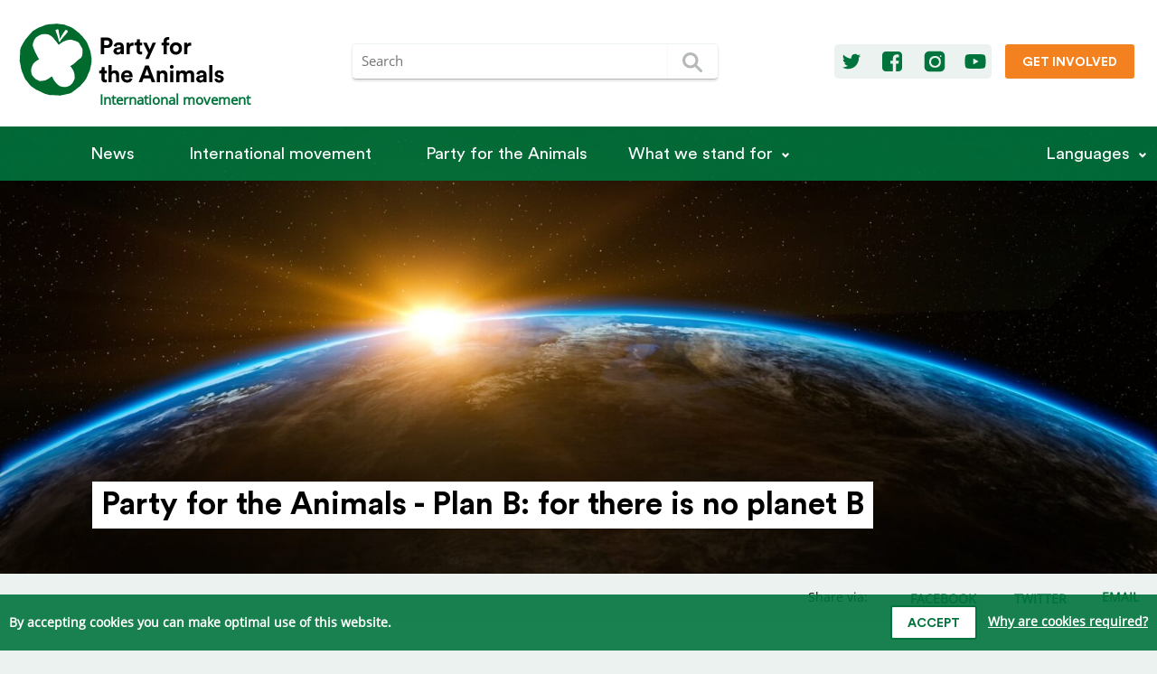

--- FILE ---
content_type: text/html; charset=UTF-8
request_url: https://www.partyfortheanimals.com/en/party-for-the-animals-plan-b-because-there-is-no-planet-b
body_size: 50776
content:
<!DOCTYPE html>
<html lang="en-US" >
    <head>
        <meta charset="utf-8">
        <meta http-equiv="X-UA-Compatible" content="IE=edge">
        <meta name="viewport" content="width=device-width, initial-scale=1">

                                                                                                    <link rel="alternate" hreflang="ar" href="https://www.partyfortheanimals.com/ar/party-for-the-animals-plan-b-because-there-is-no-planet-b">
                                                                                                                                                                                                                                                            <link rel="alternate" hreflang="de" href="https://www.partyfortheanimals.com/de/party-for-the-animals-plan-b-because-there-is-no-planet-b">
                                                                                                                                                    <link rel="alternate" hreflang="el" href="https://www.partyfortheanimals.com/el/party-for-the-animals-plan-b-because-there-is-no-planet-b">
                                                                                                                                                                        <link rel="alternate" hreflang="es" href="https://www.partyfortheanimals.com/es/party-for-the-animals-plan-b-because-there-is-no-planet-b">
                                                                                                                                                                                                                                                            <link rel="alternate" hreflang="fr" href="https://www.partyfortheanimals.com/fr/party-for-the-animals-plan-b-because-there-is-no-planet-b">
                                                                                                                                                    <link rel="alternate" hreflang="he" href="https://www.partyfortheanimals.com/he/party-for-the-animals-plan-b-because-there-is-no-planet-b">
                                                                                                                                                    <link rel="alternate" hreflang="hr" href="https://www.partyfortheanimals.com/hr/party-for-the-animals-plan-b-because-there-is-no-planet-b">
                                                                                                                                                    <link rel="alternate" hreflang="it" href="https://www.partyfortheanimals.com/it/party-for-the-animals-plan-b-because-there-is-no-planet-b">
                                                                                                                                                    <link rel="alternate" hreflang="nl-NL" href="https://www.partyfortheanimals.com/nl/party-for-the-animals-plan-b-because-there-is-no-planet-b">
                                                                                                                                                    <link rel="alternate" hreflang="pt-PT" href="https://www.partyfortheanimals.com/pt/party-for-the-animals-plan-b-because-there-is-no-planet-b">
                                                                                                                                                    <link rel="alternate" hreflang="ro" href="https://www.partyfortheanimals.com/ro/party-for-the-animals-plan-b-because-there-is-no-planet-b">
                                                                                                                                                    <link rel="alternate" hreflang="ru" href="https://www.partyfortheanimals.com/ru/party-for-the-animals-plan-b-because-there-is-no-planet-b">
                                                                                                                                                    <link rel="alternate" hreflang="sv-SE" href="https://www.partyfortheanimals.com/sv/party-for-the-animals-plan-b-because-there-is-no-planet-b">
                                                                                                                                                    <link rel="alternate" hreflang="tr" href="https://www.partyfortheanimals.com/tr/party-for-the-animals-plan-b-because-there-is-no-planet-b">
                                                        
        <link rel="shortcut icon" type="image/x-icon" href="/favicon.ico">
        <link rel="apple-touch-icon-precomposed" sizes="144x144" href="/apple-icon-144x144.png">
        <link rel="apple-touch-icon-precomposed" sizes="114x114" href="/apple-icon-114x114.png">
        <link rel="apple-touch-icon-precomposed" href="/apple-icon-57x57.png">

        <meta property="og:title" content="Party for the Animals - Plan B: for there is no planet B - Party for the Animals">
        <meta property="og:type" content="website">
        <meta property="og:url" content="https://www.partyfortheanimals.com/en/party-for-the-animals-plan-b-because-there-is-no-planet-b">
        <meta property="og:site_name" content="Party for the Animals">

        <meta property="og:image" content="https://www.partyfortheanimals.com/uploads/earth-1756274.jpg">
        <meta property="og:description" content="The Party for the Animals&#039; single concern is our planet, with all its inhabitants. We advocate a beautiful, healthy living environment, with clean air, clean water, and fertile soil. A sustainable, caring society in which people live in harmony with each other, with their surroundings, and with a...">

        <title>Party for the Animals - Plan B: for there is no planet B - Party for the Animals</title>

        <meta name="description" content="The Party for the Animals&#039; single concern is our planet, with all its inhabitants. We advocate a beautiful, healthy living environment, with clean air, clean water, and fertile soil. A sustainable, caring society in which people live in harmony with each other, with their surroundings, and with a...">
        <link rel="canonical" href="https://www.partyfortheanimals.com/en/party-for-the-animals-plan-b-because-there-is-no-planet-b">
        <meta name="twitter:site" content="@Party4Animals">
        <meta name="twitter:card" content="summary_large_image">
        <meta property="fb:pages" content="172587329423778">
        <meta name="facebook-domain-verification" content="0iupivg5epzh6aljelpj3yr1h2d5fh">

                    <link rel="stylesheet" href="/css/frontend.css?v155">
        
        <!-- Matomo -->
<script type="text/javascript">
  var _paq = _paq || [];
  /* tracker methods like "setCustomDimension" should be called before "trackPageView" */
  _paq.push(["setDomains", ["*.www.partyfortheanimals.com","*.www.partyfortheanimals.nl"]]);
  _paq.push(["setDoNotTrack", true]);
  _paq.push(["disableCookies"]);
  _paq.push(['trackPageView']);
  _paq.push(['enableLinkTracking']);
  (function() {
    var u="//analytics.partijvoordedieren.nl/";
    _paq.push(['setTrackerUrl', u+'piwik.php']);
    _paq.push(['setSiteId', '3']);
    var d=document, g=d.createElement('script'), s=d.getElementsByTagName('script')[0];
    g.type='text/javascript'; g.async=true; g.defer=true; g.src=u+'piwik.js'; s.parentNode.insertBefore(g,s);
  })();
</script>
<!-- End Matomo Code -->
        
            </head>
    <body class="">

        <nav>
    <div class="top-row">
        <div class="container row">
            <a class="logo" href="https://www.partyfortheanimals.com/en/">
                <img src="https://www.partyfortheanimals.com/images/logo.svg" alt="logo" />
                <span>International movement</span>
            </a>

            <form action="https://www.partyfortheanimals.com/en/search">
                <input type="text" required name="q" class="input" placeholder="Search" /><button type="submit" class="btn btn-primary"><svg xmlns="http://www.w3.org/2000/svg" version="1.1" viewBox="0 0 50 50">
 <ellipse rx="9.05" ry="9.05" cy="22.2" cx="22.2" stroke-width="3.92" fill="none"/>
 <path d="m29.6 29.6 7.2 7.2" stroke-linecap="round" stroke-width="3.92" fill="none"/>
</svg></button>
            </form>

            <div class="cta">
                <div class="socials">
                                            <a href="https://twitter.com/Party4Animals" class="social" target="_blank" title="Twitter" rel="noopener noreferrer">
                            <svg width="28" height="28" viewBox="0 0 28 28" fill="none" xmlns="http://www.w3.org/2000/svg">
<path d="M24.1646 7.70472C23.4164 8.02722 22.6037 8.25942 21.7652 8.34973C22.6295 7.83372 23.2874 7.02101 23.597 6.0535C22.7972 6.53081 21.8942 6.87911 20.9525 7.05971C20.1914 6.247 19.1077 5.7439 17.9081 5.7439C15.5989 5.7439 13.7413 7.61442 13.7413 9.91064C13.7413 10.2332 13.78 10.5557 13.8445 10.8653C10.3873 10.6847 7.30412 9.03343 5.253 6.50501C4.89179 7.12422 4.68539 7.83372 4.68539 8.60773C4.68539 10.0525 5.4207 11.3297 6.54302 12.0779C5.8593 12.0521 5.2143 11.8586 4.65959 11.549C4.65959 11.5619 4.65959 11.5877 4.65959 11.6006C4.65959 13.6259 6.09151 15.3029 8.00073 15.6899C7.65243 15.7802 7.27833 15.8318 6.90422 15.8318C6.63332 15.8318 6.37531 15.806 6.11731 15.7673C6.64621 17.4186 8.18133 18.6182 10.0132 18.6569C8.58123 19.7793 6.78811 20.4372 4.8402 20.4372C4.49189 20.4372 4.16939 20.4242 3.83398 20.3855C5.6787 21.5723 7.87173 22.2561 10.2325 22.2561C17.8951 22.2561 22.0877 15.9092 22.0877 10.4008C22.0877 10.2202 22.0877 10.0396 22.0748 9.85904C22.8875 9.26563 23.597 8.53033 24.1646 7.70472Z" />
</svg>
                        </a>
                                                <a href="https://www.facebook.com/Party4theAnimals/" class="social" target="_blank" title="Facebook" rel="noopener noreferrer">
                            <svg width="28" height="28" viewBox="0 0 28 28" fill="none" xmlns="http://www.w3.org/2000/svg">
<path d="M20.875 3H7.125C4.84766 3 3 4.84766 3 7.125V20.875C3 23.1524 4.84766 25 7.125 25H14.7448V16.4779H11.8802V13.1549H14.7448V10.7057C14.7448 7.86979 16.4922 6.32292 19.0274 6.32292C20.2305 6.32292 21.276 6.40886 21.5768 6.45183V9.41667L19.8294 9.43099C18.4401 9.43099 18.1823 10.0755 18.1823 11.0352V13.1549H21.4622L21.0325 16.4779H18.1823V25H20.875C23.1524 25 25 23.1524 25 20.875V7.125C25 4.84766 23.1524 3 20.875 3Z" />
</svg>
                        </a>
                                                                        <a href="https://www.instagram.com/partyfortheanimals/" class="social" target="_blank" title="Instagram" rel="noopener noreferrer">
                            <svg width="28" height="28" viewBox="0 0 28 28" fill="none" xmlns="http://www.w3.org/2000/svg">
<path d="M18.9269 14.4477C18.9269 16.9212 16.9218 18.9263 14.4483 18.9263C11.9748 18.9263 9.96971 16.9212 9.96971 14.4477C9.96971 11.9743 11.9748 9.96913 14.4483 9.96913C16.9218 9.96913 18.9269 11.9743 18.9269 14.4477Z" />
<path fill-rule="evenodd" clip-rule="evenodd" d="M7.80371 2.80347C5.04229 2.80347 2.80371 5.04204 2.80371 7.80347V20.1965C2.80371 22.9579 5.04229 25.1965 7.80371 25.1965H20.1967C22.9581 25.1965 25.1967 22.9579 25.1967 20.1965V7.80347C25.1967 5.04204 22.9581 2.80347 20.1967 2.80347H7.80371ZM20.7183 9.07341C21.213 9.07341 21.6141 8.67239 21.6141 8.17769C21.6141 7.683 21.213 7.28197 20.7183 7.28197C20.2237 7.28197 19.8226 7.683 19.8226 8.17769C19.8226 8.67239 20.2237 9.07341 20.7183 9.07341ZM20.89 14.4477C20.89 18.4832 18.4838 20.8894 14.4483 20.8894C10.4128 20.8894 8.00665 18.4832 8.00665 14.4477C8.00665 10.4122 10.4128 8.00608 14.4483 8.00608C18.4838 8.00608 20.89 10.4122 20.89 14.4477Z" />
</svg>
                        </a>
                                                                        <a href="https://www.youtube.com/playlist?list=PLfRiK3Hk3ZKGHqG_w8cVM7hBU4_ngbT14" class="social" target="_blank" title="Youtube" rel="noopener noreferrer">
                            <svg width="28" height="28" viewBox="0 0 28 28" fill="none" xmlns="http://www.w3.org/2000/svg">
<path d="M25.0366 8.46557C24.8962 7.96245 24.6435 7.5292 24.2784 7.16583C23.9133 6.80247 23.478 6.55091 22.9725 6.41115C22.2424 6.21549 20.5293 6.07573 17.8334 5.99188L14 5.94995L10.1667 5.99188C7.4707 6.07573 5.75763 6.21549 5.02747 6.41115C4.52198 6.55091 4.08669 6.80247 3.72161 7.16583C3.35653 7.5292 3.10378 7.96245 2.96337 8.46557C2.76679 9.22027 2.62637 10.3663 2.54212 11.9036C2.51404 12.6862 2.5 13.385 2.5 14L2.54212 16.0963C2.62637 17.6616 2.76679 18.8216 2.96337 19.5763C3.10378 20.0514 3.35653 20.4707 3.72161 20.8341C4.08669 21.1975 4.52198 21.449 5.02747 21.5888C5.75763 21.7844 7.4707 21.9242 10.1667 22.008L14 22.05L17.8334 22.008C20.5293 21.9242 22.2424 21.7844 22.9725 21.5888C23.478 21.449 23.9133 21.1975 24.2784 20.8341C24.6435 20.4707 24.8962 20.0514 25.0366 19.5763C25.2332 18.8216 25.3736 17.6616 25.4579 16.0963L25.5 14L25.4579 11.9036C25.3736 10.3663 25.2332 9.22027 25.0366 8.46557ZM11.641 17.438V10.6039L17.6648 14L11.641 17.438Z" />
</svg>
                        </a>
                                                            </div>

                                    <a href="https://www.partyfortheanimals.com/en/get-involved" target="" class="btn btn-secondary cta">
                        Get involved
                    </a>
                            </div>


        </div>
    </div>
    <div class="bottom-row">
                    <a href="https://www.partyfortheanimals.com/en/" class="home"><img src="https://www.partyfortheanimals.com/images/logo_mark_negative.svg" alt="logo" /></a>
            <a class="toggle" href="#">
                <div class="lines">
                    <div class="line-1"></div>
                    <div class="line-2"></div>
                    <div class="line-3"></div>
                </div>
                Menu
            </a>
        
        <div class="mobile-search">
            <form action="https://www.partyfortheanimals.com/en/search">
                <input type="text" required name="q" class="input" placeholder="Search" aria-label="Search term" /><button type="submit" class="btn btn-primary" aria-label="Search"><svg xmlns="http://www.w3.org/2000/svg" version="1.1" viewBox="0 0 50 50">
 <ellipse rx="9.05" ry="9.05" cy="22.2" cx="22.2" stroke-width="3.92" fill="none"/>
 <path d="m29.6 29.6 7.2 7.2" stroke-linecap="round" stroke-width="3.92" fill="none"/>
</svg></button>
            </form>
        </div>

        <div class="row-md-up container">
                        <ul class="row-md-up container">
                                                            <li>
                            <a href="https://www.partyfortheanimals.com/en/archive/news" target="" class="parent ">News</a>

                                                            <div class="sublinks">
                                    <ul>
                                                                            </ul>
                                </div>
                                                    </li>
                                            <li>
                            <a href="https://www.partyfortheanimals.com/international-movement" target="" class="parent ">International movement</a>

                                                            <div class="sublinks">
                                    <ul>
                                                                            </ul>
                                </div>
                                                    </li>
                                            <li>
                            <a href="https://www.partyfortheanimals.com/en/who-we-are" target="" class="parent ">Party for the Animals</a>

                                                            <div class="sublinks">
                                    <ul>
                                                                            </ul>
                                </div>
                                                    </li>
                                            <li>
                            <a href="https://www.partyfortheanimals.com/en/" target="" class="parent has-sublinks">What we stand for</a>

                                                            <div class="sublinks">
                                    <ul>
                                                                                    <li>
                                                <a href="https://www.partyfortheanimals.com/stances/healthy-agriculture-sustainable-food" target="">Healthy agri­culture, sustai­nable food</a>
                                            </li>
                                                                                    <li>
                                                <a href="https://www.partyfortheanimals.com/stances/animal-rights" target="">Animal rights</a>
                                            </li>
                                                                                    <li>
                                                <a href="https://www.partyfortheanimals.com/stances/environment-climate-and-energy" target="">Envi­ronment, climate, and energy</a>
                                            </li>
                                                                                    <li>
                                                <a href="https://www.partyfortheanimals.com/stances/economy" target="">Economy</a>
                                            </li>
                                                                                    <li>
                                                <a href="https://www.partyfortheanimals.com/stances/biodiversity" target="">Biodi­versity</a>
                                            </li>
                                                                                    <li>
                                                <a href="https://www.partyfortheanimals.com/stances/social-issues" target="">Social issues</a>
                                            </li>
                                                                            </ul>
                                </div>
                                                    </li>
                    
                    <li class="fill separator"></li>
                                        <li class="socialsMobile">
                                                <a href="https://twitter.com/Party4Animals" class="social" target="_blank" title="Twitter" rel="noopener noreferrer">
                            <svg width="28" height="28" viewBox="0 0 28 28" fill="none" xmlns="http://www.w3.org/2000/svg">
<path d="M24.1646 7.70472C23.4164 8.02722 22.6037 8.25942 21.7652 8.34973C22.6295 7.83372 23.2874 7.02101 23.597 6.0535C22.7972 6.53081 21.8942 6.87911 20.9525 7.05971C20.1914 6.247 19.1077 5.7439 17.9081 5.7439C15.5989 5.7439 13.7413 7.61442 13.7413 9.91064C13.7413 10.2332 13.78 10.5557 13.8445 10.8653C10.3873 10.6847 7.30412 9.03343 5.253 6.50501C4.89179 7.12422 4.68539 7.83372 4.68539 8.60773C4.68539 10.0525 5.4207 11.3297 6.54302 12.0779C5.8593 12.0521 5.2143 11.8586 4.65959 11.549C4.65959 11.5619 4.65959 11.5877 4.65959 11.6006C4.65959 13.6259 6.09151 15.3029 8.00073 15.6899C7.65243 15.7802 7.27833 15.8318 6.90422 15.8318C6.63332 15.8318 6.37531 15.806 6.11731 15.7673C6.64621 17.4186 8.18133 18.6182 10.0132 18.6569C8.58123 19.7793 6.78811 20.4372 4.8402 20.4372C4.49189 20.4372 4.16939 20.4242 3.83398 20.3855C5.6787 21.5723 7.87173 22.2561 10.2325 22.2561C17.8951 22.2561 22.0877 15.9092 22.0877 10.4008C22.0877 10.2202 22.0877 10.0396 22.0748 9.85904C22.8875 9.26563 23.597 8.53033 24.1646 7.70472Z" />
</svg>
                        </a>
                                                <a href="https://www.facebook.com/Party4theAnimals/" class="social" target="_blank" title="Facebook" rel="noopener noreferrer">
                            <svg width="28" height="28" viewBox="0 0 28 28" fill="none" xmlns="http://www.w3.org/2000/svg">
<path d="M20.875 3H7.125C4.84766 3 3 4.84766 3 7.125V20.875C3 23.1524 4.84766 25 7.125 25H14.7448V16.4779H11.8802V13.1549H14.7448V10.7057C14.7448 7.86979 16.4922 6.32292 19.0274 6.32292C20.2305 6.32292 21.276 6.40886 21.5768 6.45183V9.41667L19.8294 9.43099C18.4401 9.43099 18.1823 10.0755 18.1823 11.0352V13.1549H21.4622L21.0325 16.4779H18.1823V25H20.875C23.1524 25 25 23.1524 25 20.875V7.125C25 4.84766 23.1524 3 20.875 3Z" />
</svg>
                        </a>
                                                                        <a href="https://www.instagram.com/partyfortheanimals/" class="social" target="_blank" title="Instagram" rel="noopener noreferrer">
                            <svg width="28" height="28" viewBox="0 0 28 28" fill="none" xmlns="http://www.w3.org/2000/svg">
<path d="M18.9269 14.4477C18.9269 16.9212 16.9218 18.9263 14.4483 18.9263C11.9748 18.9263 9.96971 16.9212 9.96971 14.4477C9.96971 11.9743 11.9748 9.96913 14.4483 9.96913C16.9218 9.96913 18.9269 11.9743 18.9269 14.4477Z" />
<path fill-rule="evenodd" clip-rule="evenodd" d="M7.80371 2.80347C5.04229 2.80347 2.80371 5.04204 2.80371 7.80347V20.1965C2.80371 22.9579 5.04229 25.1965 7.80371 25.1965H20.1967C22.9581 25.1965 25.1967 22.9579 25.1967 20.1965V7.80347C25.1967 5.04204 22.9581 2.80347 20.1967 2.80347H7.80371ZM20.7183 9.07341C21.213 9.07341 21.6141 8.67239 21.6141 8.17769C21.6141 7.683 21.213 7.28197 20.7183 7.28197C20.2237 7.28197 19.8226 7.683 19.8226 8.17769C19.8226 8.67239 20.2237 9.07341 20.7183 9.07341ZM20.89 14.4477C20.89 18.4832 18.4838 20.8894 14.4483 20.8894C10.4128 20.8894 8.00665 18.4832 8.00665 14.4477C8.00665 10.4122 10.4128 8.00608 14.4483 8.00608C18.4838 8.00608 20.89 10.4122 20.89 14.4477Z" />
</svg>
                        </a>
                                                                        <a href="https://www.youtube.com/playlist?list=PLfRiK3Hk3ZKGHqG_w8cVM7hBU4_ngbT14" class="social" target="_blank" title="Youtube" rel="noopener noreferrer">
                            <svg width="28" height="28" viewBox="0 0 28 28" fill="none" xmlns="http://www.w3.org/2000/svg">
<path d="M25.0366 8.46557C24.8962 7.96245 24.6435 7.5292 24.2784 7.16583C23.9133 6.80247 23.478 6.55091 22.9725 6.41115C22.2424 6.21549 20.5293 6.07573 17.8334 5.99188L14 5.94995L10.1667 5.99188C7.4707 6.07573 5.75763 6.21549 5.02747 6.41115C4.52198 6.55091 4.08669 6.80247 3.72161 7.16583C3.35653 7.5292 3.10378 7.96245 2.96337 8.46557C2.76679 9.22027 2.62637 10.3663 2.54212 11.9036C2.51404 12.6862 2.5 13.385 2.5 14L2.54212 16.0963C2.62637 17.6616 2.76679 18.8216 2.96337 19.5763C3.10378 20.0514 3.35653 20.4707 3.72161 20.8341C4.08669 21.1975 4.52198 21.449 5.02747 21.5888C5.75763 21.7844 7.4707 21.9242 10.1667 22.008L14 22.05L17.8334 22.008C20.5293 21.9242 22.2424 21.7844 22.9725 21.5888C23.478 21.449 23.9133 21.1975 24.2784 20.8341C24.6435 20.4707 24.8962 20.0514 25.0366 19.5763C25.2332 18.8216 25.3736 17.6616 25.4579 16.0963L25.5 14L25.4579 11.9036C25.3736 10.3663 25.2332 9.22027 25.0366 8.46557ZM11.641 17.438V10.6039L17.6648 14L11.641 17.438Z" />
</svg>
                        </a>
                                            
                    </li>
                            </ul>
            <div href="#" class="parent has-sublinks languages-wrapper">
                Languages
                <div class="sublinks languages">
                    <ul>
                                                    <li data-handle="ar">
                                                                                                                                                                                                                    
                                <a lang="ar" href="https://www.partyfortheanimals.com/ar/party-for-the-animals-plan-b-because-there-is-no-planet-b?lang=ar">العربية</a>
                            </li>
                                                    <li data-handle="de">
                                                                                                                                                                                                                    
                                <a lang="de" href="https://www.partyfortheanimals.com/de/party-for-the-animals-plan-b-because-there-is-no-planet-b?lang=de">Deutsch</a>
                            </li>
                                                    <li data-handle="el">
                                                                                                                                                                                                                    
                                <a lang="el" href="https://www.partyfortheanimals.com/el/party-for-the-animals-plan-b-because-there-is-no-planet-b?lang=el">Ελληνικά</a>
                            </li>
                                                    <li data-handle="en">
                                                                                                                                                                                                                    
                                <a lang="en-US" href="https://www.partyfortheanimals.com/en/party-for-the-animals-plan-b-because-there-is-no-planet-b?lang=en-US">English</a>
                            </li>
                                                    <li data-handle="es">
                                                                                                                                                                                                                    
                                <a lang="es" href="https://www.partyfortheanimals.com/es/party-for-the-animals-plan-b-because-there-is-no-planet-b?lang=es">Español</a>
                            </li>
                                                    <li data-handle="fr">
                                                                                                                                                                                                                    
                                <a lang="fr" href="https://www.partyfortheanimals.com/fr/party-for-the-animals-plan-b-because-there-is-no-planet-b?lang=fr">Français</a>
                            </li>
                                                    <li data-handle="he">
                                                                                                                                                                                                                    
                                <a lang="he" href="https://www.partyfortheanimals.com/he/party-for-the-animals-plan-b-because-there-is-no-planet-b?lang=he">עברית</a>
                            </li>
                                                    <li data-handle="hr">
                                                                                                                                                                                                                    
                                <a lang="hr" href="https://www.partyfortheanimals.com/hr/party-for-the-animals-plan-b-because-there-is-no-planet-b?lang=hr">Hrvatski</a>
                            </li>
                                                    <li data-handle="it">
                                                                                                                                                                                                                    
                                <a lang="it" href="https://www.partyfortheanimals.com/it/party-for-the-animals-plan-b-because-there-is-no-planet-b?lang=it">Italiano</a>
                            </li>
                                                    <li data-handle="nl">
                                                                                                                                                                                                                    
                                <a lang="nl-NL" href="https://www.partyfortheanimals.com/nl/party-for-the-animals-plan-b-because-there-is-no-planet-b?lang=nl-NL">Nederlands</a>
                            </li>
                                                    <li data-handle="pt">
                                                                                                                                                                                                                    
                                <a lang="pt-PT" href="https://www.partyfortheanimals.com/pt/party-for-the-animals-plan-b-because-there-is-no-planet-b?lang=pt-PT">Português</a>
                            </li>
                                                    <li data-handle="ro">
                                                                                                                                                                                                                    
                                <a lang="ro" href="https://www.partyfortheanimals.com/ro/party-for-the-animals-plan-b-because-there-is-no-planet-b?lang=ro">Română</a>
                            </li>
                                                    <li data-handle="ru">
                                                                                                                                                                                                                    
                                <a lang="ru" href="https://www.partyfortheanimals.com/ru/party-for-the-animals-plan-b-because-there-is-no-planet-b?lang=ru">Русский</a>
                            </li>
                                                    <li data-handle="sv">
                                                                                                                                                                                                                    
                                <a lang="sv-SE" href="https://www.partyfortheanimals.com/sv/party-for-the-animals-plan-b-because-there-is-no-planet-b?lang=sv-SE">Svenska</a>
                            </li>
                                                    <li data-handle="tr">
                                                                                                                                                                                                                    
                                <a lang="tr" href="https://www.partyfortheanimals.com/tr/party-for-the-animals-plan-b-because-there-is-no-planet-b?lang=tr">Türkçe</a>
                            </li>
                                            </ul>
                </div>
            </div>
        </div>
    </div>

</nav>        <main>
                <div class="page">
                        
<style>
            #entry-210224 {
            background-image: url('https://www.partyfortheanimals.com/uploads/_headerImageMobile/earth-1756274.jpg');
            background-position: 50% 50%;
        }
    
            @media (min-width: 769px) {
            #entry-210224 {
                background-image: url('https://www.partyfortheanimals.com/uploads/_headerImageDesktop/earth-1756274.jpg');
            }
        }
    
    </style>            <div id="entry-210224" class="titles has-image ">
                                    <h1>Party for the Animals - Plan B: for there is no planet B</h1><br>
                                                                            </div>
        
        <div class="top-bar">
            <div class="breadcrumbs">
                                    
                                                </div>

            <div class="share">
                
                                                                                                                                                                                                        
                    <p>Share via:</p>
                    <a href="https://www.facebook.com/dialog/share?app_id=251923255984428&amp;display=popup&amp;href=https://www.partyfortheanimals.com/en/party-for-the-animals-plan-b-because-there-is-no-planet-b&amp;redirect_uri=https://www.partyfortheanimals.com/en/party-for-the-animals-plan-b-because-there-is-no-planet-b" onclick="javascript:window.open(this.href, '', 'menubar=no,toolbar=no,resizable=yes,scrollbars=yes,height=600,width=600');return false;" title="Facebook">
                        <svg width="28" height="28" viewBox="0 0 28 28" fill="none" xmlns="http://www.w3.org/2000/svg">
<path d="M20.875 3H7.125C4.84766 3 3 4.84766 3 7.125V20.875C3 23.1524 4.84766 25 7.125 25H14.7448V16.4779H11.8802V13.1549H14.7448V10.7057C14.7448 7.86979 16.4922 6.32292 19.0274 6.32292C20.2305 6.32292 21.276 6.40886 21.5768 6.45183V9.41667L19.8294 9.43099C18.4401 9.43099 18.1823 10.0755 18.1823 11.0352V13.1549H21.4622L21.0325 16.4779H18.1823V25H20.875C23.1524 25 25 23.1524 25 20.875V7.125C25 4.84766 23.1524 3 20.875 3Z" />
</svg>
                        <span>facebook</span>
                    </a>
                    <a href="https://twitter.com/intent/tweet?text=Party%20for%20the%20Animals%20-%20Plan%20B%3A%20for%20there%20is%20no%20planet%20B%20-%20Party%20for%20the%20Animals&amp;url=https://www.partyfortheanimals.com/en/party-for-the-animals-plan-b-because-there-is-no-planet-b&amp;via=Party4Animals" onclick="javascript:window.open(this.href, '', 'menubar=no,toolbar=no,resizable=yes,scrollbars=yes,height=600,width=600');return false;" title="Twitter">
                        <svg width="28" height="28" viewBox="0 0 28 28" fill="none" xmlns="http://www.w3.org/2000/svg">
<path d="M24.1646 7.70472C23.4164 8.02722 22.6037 8.25942 21.7652 8.34973C22.6295 7.83372 23.2874 7.02101 23.597 6.0535C22.7972 6.53081 21.8942 6.87911 20.9525 7.05971C20.1914 6.247 19.1077 5.7439 17.9081 5.7439C15.5989 5.7439 13.7413 7.61442 13.7413 9.91064C13.7413 10.2332 13.78 10.5557 13.8445 10.8653C10.3873 10.6847 7.30412 9.03343 5.253 6.50501C4.89179 7.12422 4.68539 7.83372 4.68539 8.60773C4.68539 10.0525 5.4207 11.3297 6.54302 12.0779C5.8593 12.0521 5.2143 11.8586 4.65959 11.549C4.65959 11.5619 4.65959 11.5877 4.65959 11.6006C4.65959 13.6259 6.09151 15.3029 8.00073 15.6899C7.65243 15.7802 7.27833 15.8318 6.90422 15.8318C6.63332 15.8318 6.37531 15.806 6.11731 15.7673C6.64621 17.4186 8.18133 18.6182 10.0132 18.6569C8.58123 19.7793 6.78811 20.4372 4.8402 20.4372C4.49189 20.4372 4.16939 20.4242 3.83398 20.3855C5.6787 21.5723 7.87173 22.2561 10.2325 22.2561C17.8951 22.2561 22.0877 15.9092 22.0877 10.4008C22.0877 10.2202 22.0877 10.0396 22.0748 9.85904C22.8875 9.26563 23.597 8.53033 24.1646 7.70472Z" />
</svg>
                        <span>twitter</span>
                    </a>
                    <a href="whatsapp://send?text=Party%20for%20the%20Animals%20-%20Plan%20B%3A%20for%20there%20is%20no%20planet%20B%20-%20Party%20for%20the%20Animals%20https://www.partyfortheanimals.com/en/party-for-the-animals-plan-b-because-there-is-no-planet-b" class="whatsapp" target="_blank" rel="noopener noreferrer" title="Whatsapp">
                        <svg width="25" height="25" viewBox="0 0 25 25" version="1.1" xmlns="http://www.w3.org/2000/svg" xmlns:xlink="http://www.w3.org/1999/xlink">
<g id="Canvas" fill="none">
<g id="whatsapp" clip-path="url(#clip0)">
<g id="Subtract">
<path fill-rule="evenodd" clip-rule="evenodd" d="M 0.455566 12.1777C 0.455566 5.45898 5.95703 0 12.728 0C 19.499 0 25 5.45898 25 12.1777C 25 18.8945 19.499 24.3535 12.728 24.3535C 11.7798 24.3535 10.835 24.2441 9.91406 24.0293C 8.82764 23.7773 7.77393 23.377 6.78711 22.8359L 0 25L 2.21338 18.459C 1.05811 16.5703 0.455566 14.3887 0.455566 12.1777ZM 16.0317 13.7578C 15.6089 13.7578 14.7949 15.3262 14.3066 15.3262C 14.1763 15.3262 14.0625 15.2773 13.9482 15.2129C 13.0371 14.7598 12.2393 14.291 11.4907 13.5801C 10.8721 13 10.1885 12.127 9.83057 11.3691C 9.78174 11.2871 9.74902 11.207 9.74902 11.127C 9.74902 10.9629 9.96484 10.7383 10.207 10.4844C 10.5176 10.1602 10.8721 9.79102 10.8721 9.44727C 10.8721 9.28516 10.042 7.08984 9.92822 6.81445C 9.76562 6.39453 9.68408 6.26562 9.24463 6.26562C 9.13672 6.26562 9.0332 6.25195 8.93164 6.24023C 8.83398 6.22852 8.73828 6.2168 8.64258 6.2168C 8.30078 6.2168 8.04004 6.3457 7.7959 6.57227C 7.01465 7.29883 6.62402 8.05859 6.5918 9.12305L 6.5918 9.25391C 6.5752 10.3672 7.12891 11.4824 7.74707 12.3867C 9.14697 14.4375 10.5957 16.2305 12.9229 17.2793C 13.623 17.6016 15.2344 18.2812 16.0156 18.2812C 16.9434 18.2812 18.457 17.6992 18.8315 16.7949C 18.978 16.4238 19.1079 15.9707 19.1079 15.5684C 19.1079 15.502 19.1079 15.4062 19.0757 15.3262C 19 15.1973 17.8071 14.5488 16.9316 14.127C 16.4873 13.9141 16.125 13.7578 16.0317 13.7578Z" />
</g>
</g>
</g>
<defs>

<clipPath id="clip0">
<rect width="25" height="25" fill="white"/>
</clipPath>

</defs>
</svg>

                        <span>whatsapp</span>
                    </a>
                    <a href="mailto:?to=&amp;body=The%20Party%20for%20the%20Animals%26%23039%3B%20single%20concern%20is%20our%20planet%2C%20with%20all%20its%20inhabitants.%20We%20advocate%20a%20beautiful%2C%20healthy%20living%20environment%2C%20with%20clean%20air%2C%20clean%20water%2C%20and%20fertile%20soil.%20A%20sustainable%2C%20caring%20society%20in%20which%20people%20live%20in%20harmony%20with%20each%20other%2C%20with%20their%20surroundings%2C%20and%20with%20a...%20https://www.partyfortheanimals.com/en/party-for-the-animals-plan-b-because-there-is-no-planet-b&amp;subject=Party%20for%20the%20Animals%20-%20Plan%20B%3A%20for%20there%20is%20no%20planet%20B%20-%20Party%20for%20the%20Animals" title="Email">
                        <svg width="25" height="25" viewBox="0 0 25 25" fill="none" xmlns="http://www.w3.org/2000/svg">
<path d="M25 9.33371C24.5815 9.79409 24.1071 10.1987 23.6049 10.5474C21.2751 12.1239 18.9314 13.7143 16.6574 15.3605C15.4855 16.2254 14.0346 17.2857 12.5139 17.2857H12.5H12.486C10.9654 17.2857 9.51451 16.2254 8.34263 15.3605C6.06864 13.7003 3.72489 12.1239 1.40904 10.5474C0.892857 10.1987 0.418527 9.79409 0 9.33371V20.4107C0 21.6384 1.00446 22.6429 2.23214 22.6429H22.7679C23.9955 22.6429 25 21.6384 25 20.4107V9.33371ZM25 5.23214C25 4.00447 23.9816 3 22.7679 3H2.23214C0.739397 3 0 4.17188 0 5.53906C0 6.80859 1.40904 8.38505 2.39955 9.05469C4.56194 10.5614 6.75223 12.0681 8.91462 13.5887C9.82143 14.2165 11.356 15.5 12.486 15.5H12.5H12.5139C13.644 15.5 15.1786 14.2165 16.0854 13.5887C18.2478 12.0681 20.4381 10.5614 22.6144 9.05469C23.8421 8.20368 25 6.79464 25 5.23214Z" />
</svg>                        <span>email</span>
                    </a>
                            </div>
        </div>

        <div class="content-wrapper">
                <div class="white-wrapper">
      <div class="content-small matrix">
                
            <p>The Party for the Animals' single concern is our planet, with all its inhabitants. We advocate a beautiful, healthy living environment, with clean air, clean water, and fertile soil. A sustainable, caring society in which people live in harmony with each other, with their surroundings, and with animals. A world in which we take care of those in need, treat each other equally, and protect what is truly valuable - health care, education, art, nature, the environment, climate, human and animal rights. A world in which the focus is not on economic gain and the short-term interests of part of humanity, but on everyone's well-being in the longer run. We have a planet-wide, <em>eco</em>-centric perspective. And in this we are unique.</p>
<p><strong>The opportunity of a lifetime</strong><br>We are at an important <a href="https://www.partyfortheanimals.com/en/esthers-blog-a-positive-change-is-in-the-air">crossroads in history</a>. Our living environment is in bad shape and many people are rightly concerned about climate change and the loss of nature, which threaten the future of young people and our children. The current neoliberal growth model is exhausting our planet and causing immense suffering to people and animals. We must stop cutting the branch we are sitting on. When politics changes course together with citizens, we can keep the earth liveable for humans and animals. Precisely this is the Party for the Animals' mission. And concrete proposals to achieve that are offered in <a href="https://www.partyfortheanimals.com/uploads/Electoral-Program-Party-for-the-Animals-Parliamentary-elections-2021.pdf">our Plan B</a>.</p>
<p>We want:</p>
<ul><li>an end to intensive livestock farming: significantly fewer animals in livestock farming and more organic and plant-based farming for local use</li><li>animal rights in the constitution</li><li>nature to be strengthened, enlarged and connected</li><li>less and greener aviation, more and faster international train connections</li><li>to tax polluting companies so that the polluter pays</li><li>to end free trade agreements like Mercosur and CETA, since they are disastrous for human rights, farmers, animals, and the environment</li><li>higher salaries for people in care and education</li><li>a higher minimum wage</li><li>a basic income, so that everyone can live a decent life</li><li>affordable rental housing</li><li>a humane refugee policy and a fair distribution of refugees among countries in the EU</li><li>an action plan against racism and discrimination</li><li>more money for art, culture, and heritage</li></ul>
<p><strong>Pandemic<br></strong>The way we treat animals and nature is a major <a href="https://www.partyfortheanimals.com/en/escaping-the-era-of-pandemics-stop-nature-destruction-restore-biodiversity">threat to public health</a>. Three quarters of the new infectious diseases threatening humans arise from the way we interact with animals and nature. The Party for the Animals believes that we <a href="https://www.partyfortheanimals.com/en/esthers-blog-building-a-food-system-together-that-will-benefit-everybody">must do everything</a> we can to prevent a new pandemic and to protect human health. And this is possible. If we help farmers <a href="https://www.partyfortheanimals.com/en/party-for-the-animals-rejects-billions-in-subsidies-for-disastrous-european-agricultural-policy">switch to sustainable agriculture</a>, do away with intensive livestock farming, and finally give nature the protection it deserves, together we can ensure that we do not have to experience another pandemic like COVID-19. Because <a href="https://www.partyfortheanimals.com/en/esthers-blog-a-safer-world-for-animals-is-a-safer-world-for-people">a safe world for animals is a safe world for people</a>.</p>
<p><strong>Plan B</strong><br><a href="https://www.partyfortheanimals.com/uploads/Electoral-Program-Party-for-the-Animals-Parliamentary-elections-2021.pdf">Our Plan B</a> stands for a courageous politics that looks beyond the issues of the day. For fundamental positive change and creative solutions. Not just for tomorrow, but for our common future on this beautiful planet. Together we can turn this crisis into a turning point and bring about the change in course that is necessary for a sustainable future.</p>
<p>Take sides. For the animals. For yourself. For our children and grandchildren. For the planet. Get involved and join our growing <a href="https://www.partyfortheanimals.com/en/international-movement">international movement</a>!</p>
<p>Read the full election program of the Party for the Animals, <a href="https://www.partyfortheanimals.com/uploads/Electoral-Program-Party-for-the-Animals-Parliamentary-elections-2021.pdf">Plan B - Idealism is the new realism</a>.</p>

            </div>    </div>

    

<div class="relations">
    
    
    </div>        </div>
    </div>
        </main>

        <div class="fill"></div>

        <footer>
    <div class="top-bar container row-md-up">
        <a href="/" class="logo column">
            <img src="https://www.partyfortheanimals.com/images/logo.svg" alt="logo" />
            <span>International movement</span>
        </a>

        <div class="column">
            <ul>
                            </ul>
        </div>

        <div class="column">
            <ul>
                                    <li><a href="https://www.partyfortheanimals.com/en/contact" target="">Contact</a></li>
                                    <li><a href="https://www.partyfortheanimals.com/en/privacy-statement" target="">Privacy statement</a></li>
                            </ul>
        </div>

        <div class="column">
            <ul>
                                    <li>
                        <a href="https://www.youtube.com/playlist?list=PLfRiK3Hk3ZKGHqG_w8cVM7hBU4_ngbT14" target="_blank" rel="noopener noreferrer">
                            <svg width="28" height="28" viewBox="0 0 28 28" fill="none" xmlns="http://www.w3.org/2000/svg">
<path d="M25.0366 8.46557C24.8962 7.96245 24.6435 7.5292 24.2784 7.16583C23.9133 6.80247 23.478 6.55091 22.9725 6.41115C22.2424 6.21549 20.5293 6.07573 17.8334 5.99188L14 5.94995L10.1667 5.99188C7.4707 6.07573 5.75763 6.21549 5.02747 6.41115C4.52198 6.55091 4.08669 6.80247 3.72161 7.16583C3.35653 7.5292 3.10378 7.96245 2.96337 8.46557C2.76679 9.22027 2.62637 10.3663 2.54212 11.9036C2.51404 12.6862 2.5 13.385 2.5 14L2.54212 16.0963C2.62637 17.6616 2.76679 18.8216 2.96337 19.5763C3.10378 20.0514 3.35653 20.4707 3.72161 20.8341C4.08669 21.1975 4.52198 21.449 5.02747 21.5888C5.75763 21.7844 7.4707 21.9242 10.1667 22.008L14 22.05L17.8334 22.008C20.5293 21.9242 22.2424 21.7844 22.9725 21.5888C23.478 21.449 23.9133 21.1975 24.2784 20.8341C24.6435 20.4707 24.8962 20.0514 25.0366 19.5763C25.2332 18.8216 25.3736 17.6616 25.4579 16.0963L25.5 14L25.4579 11.9036C25.3736 10.3663 25.2332 9.22027 25.0366 8.46557ZM11.641 17.438V10.6039L17.6648 14L11.641 17.438Z" />
</svg>
                            Youtube
                        </a>
                    </li>
                                                    <li>
                        <a href="https://www.facebook.com/Party4theAnimals/" target="_blank" rel="noopener noreferrer">
                            <svg width="28" height="28" viewBox="0 0 28 28" fill="none" xmlns="http://www.w3.org/2000/svg">
<path d="M20.875 3H7.125C4.84766 3 3 4.84766 3 7.125V20.875C3 23.1524 4.84766 25 7.125 25H14.7448V16.4779H11.8802V13.1549H14.7448V10.7057C14.7448 7.86979 16.4922 6.32292 19.0274 6.32292C20.2305 6.32292 21.276 6.40886 21.5768 6.45183V9.41667L19.8294 9.43099C18.4401 9.43099 18.1823 10.0755 18.1823 11.0352V13.1549H21.4622L21.0325 16.4779H18.1823V25H20.875C23.1524 25 25 23.1524 25 20.875V7.125C25 4.84766 23.1524 3 20.875 3Z" />
</svg>
                            Facebook
                        </a>
                    </li>
                
                                    <li>
                        <a href="https://twitter.com/Party4Animals" target="_blank" rel="noopener noreferrer">
                            <svg width="28" height="28" viewBox="0 0 28 28" fill="none" xmlns="http://www.w3.org/2000/svg">
<path d="M24.1646 7.70472C23.4164 8.02722 22.6037 8.25942 21.7652 8.34973C22.6295 7.83372 23.2874 7.02101 23.597 6.0535C22.7972 6.53081 21.8942 6.87911 20.9525 7.05971C20.1914 6.247 19.1077 5.7439 17.9081 5.7439C15.5989 5.7439 13.7413 7.61442 13.7413 9.91064C13.7413 10.2332 13.78 10.5557 13.8445 10.8653C10.3873 10.6847 7.30412 9.03343 5.253 6.50501C4.89179 7.12422 4.68539 7.83372 4.68539 8.60773C4.68539 10.0525 5.4207 11.3297 6.54302 12.0779C5.8593 12.0521 5.2143 11.8586 4.65959 11.549C4.65959 11.5619 4.65959 11.5877 4.65959 11.6006C4.65959 13.6259 6.09151 15.3029 8.00073 15.6899C7.65243 15.7802 7.27833 15.8318 6.90422 15.8318C6.63332 15.8318 6.37531 15.806 6.11731 15.7673C6.64621 17.4186 8.18133 18.6182 10.0132 18.6569C8.58123 19.7793 6.78811 20.4372 4.8402 20.4372C4.49189 20.4372 4.16939 20.4242 3.83398 20.3855C5.6787 21.5723 7.87173 22.2561 10.2325 22.2561C17.8951 22.2561 22.0877 15.9092 22.0877 10.4008C22.0877 10.2202 22.0877 10.0396 22.0748 9.85904C22.8875 9.26563 23.597 8.53033 24.1646 7.70472Z" />
</svg>
                            Twitter
                        </a>
                    </li>
                
                                    <li>
                        <a href="https://www.instagram.com/partyfortheanimals/" target="_blank" rel="noopener noreferrer">
                            <svg width="28" height="28" viewBox="0 0 28 28" fill="none" xmlns="http://www.w3.org/2000/svg">
<path d="M18.9269 14.4477C18.9269 16.9212 16.9218 18.9263 14.4483 18.9263C11.9748 18.9263 9.96971 16.9212 9.96971 14.4477C9.96971 11.9743 11.9748 9.96913 14.4483 9.96913C16.9218 9.96913 18.9269 11.9743 18.9269 14.4477Z" />
<path fill-rule="evenodd" clip-rule="evenodd" d="M7.80371 2.80347C5.04229 2.80347 2.80371 5.04204 2.80371 7.80347V20.1965C2.80371 22.9579 5.04229 25.1965 7.80371 25.1965H20.1967C22.9581 25.1965 25.1967 22.9579 25.1967 20.1965V7.80347C25.1967 5.04204 22.9581 2.80347 20.1967 2.80347H7.80371ZM20.7183 9.07341C21.213 9.07341 21.6141 8.67239 21.6141 8.17769C21.6141 7.683 21.213 7.28197 20.7183 7.28197C20.2237 7.28197 19.8226 7.683 19.8226 8.17769C19.8226 8.67239 20.2237 9.07341 20.7183 9.07341ZM20.89 14.4477C20.89 18.4832 18.4838 20.8894 14.4483 20.8894C10.4128 20.8894 8.00665 18.4832 8.00665 14.4477C8.00665 10.4122 10.4128 8.00608 14.4483 8.00608C18.4838 8.00608 20.89 10.4122 20.89 14.4477Z" />
</svg>
                            Instagram
                        </a>
                    </li>
                            </ul>
        </div>
    </div>
</footer>

                                    <div id="cookie-notice">
                    <div class="container row">
                        <p>By accepting cookies you can make optimal use of this website.</p>
                        <div class="actions">
                            <form action="https://www.partyfortheanimals.com/en/accept-cookies">
                                <input type="hidden" name="returnUrl" value="party-for-the-animals-plan-b-because-there-is-no-planet-b">
                                <button value="1" name="accept" id="accept" class="btn btn-primary inverse" type="submit">Accept</button>
                                &nbsp;
                                <a href="https://www.partyfortheanimals.com/en/privacy-statement">Why are cookies required?</a>
                            </form>
                        </div>
                    </div>
                </div>
                    
                    <script src="/js/frontend.js?v155"></script>
            </body>
</html>

--- FILE ---
content_type: image/svg+xml
request_url: https://www.partyfortheanimals.com/images/logo_mark_negative.svg
body_size: 16266
content:
<?xml version="1.0" encoding="UTF-8" standalone="no"?>
<svg xmlns="http://www.w3.org/2000/svg" xml:space="preserve" height="179" viewBox="0 0 179.2526 179.24261" width="179" version="1.1"><g transform="matrix(1.25 0 0 -1.25 -26.6 204)"><path d="m117 26.6c-2.59 0.212-5.17 0.424-7.76 0.637-0.964-0.0825-2.01 0.254-3.04 0.166-2.01-0.171-4.36 0.124-6.66 0.479-0.428 0.362-1.49 0.134-2.08 0.361-1.4 0.549-3.25 0.395-4.66 0.926-0.522 0.075-1.04 0.149-1.57 0.223-1.84 0.772-3.82 1.68-5.64 2.46-0.695 0.301-1.36 0.319-2.04 0.625-1.19 0.538-2.56 1.06-3.77 1.6-2.48 1.1-5.37 1.64-7.57 2.94-3.23 1.91-6.46 3.83-9.57 5.75-1.54 0.958-3.3 1.9-4.63 3.05-0.616 0.536-1.09 1.52-1.7 2.1-2.03 1.96-3.59 4.19-5.58 6.19-0.315 0.421-0.634 0.843-0.951 1.27-1.49 1.48-2.65 3.12-3.99 4.7-0.61 0.718-1.23 1.4-1.9 2.07-0.241 0.324-0.485 0.645-0.729 0.969-0.305 0.295-0.675 0.483-0.951 0.801-0.324 0.371-0.571 0.879-0.812 1.31-0.635 1.15-1.47 2.19-2.12 3.36-0.659 1.2-1.72 2.21-2.38 3.4-0.81 1.47-1.59 2.91-2.37 4.39-0.478 0.908-1.14 1.79-1.62 2.69-0.656 1.25-1.21 2.48-1.87 3.73-0.625 1.18-1.5 2.37-2.02 3.61-0.015 0.201-0.0319 0.405-0.0469 0.607-0.124 0.649-0.265 1.33-0.449 1.99-0.389 1.39-0.971 2.95-1.17 4.43 0.0375 0.26 0.0751 0.521 0.111 0.781-0.0825 0.896 0.244 1.62 0.0918 2.52-0.244 1.44 0.108 3.11-0.0684 4.67-0.388 3.45-0.182 7.39-0.654 10.9 0.0112 0.378 0.0186 0.752 0.0273 1.13-0.26 1.87-0.0909 3.72-0.256 5.7-0.0375 0.458 0.165 1.22 0.289 1.56 0.392 1.07 0.211 2.44 0.535 3.32 0.116 0.312 0.543 2.15 0.539 2.39-0.0062 0.615 0.179 1.82 0.42 2.47 0.225 1.43 0.448 2.86 0.676 4.3 0.638 4.49 1.52 8.09 2.9 11.5 0.178 0.619 0.354 1.24 0.531 1.86 0.9 2.07 1.54 4.26 2.53 6.1 0.178 0.33 0.163 0.607 0.334 0.949 0.184 0.368 0.503 0.844 0.641 1.24-0.0012 0.134-0.006 0.267-0.0098 0.402 0.109 0.276 0.39 0.587 0.521 0.857 0.13 0.448 0.259 0.896 0.389 1.34 0.554 1.12 1.09 2.44 1.64 3.56 0.506 1.03 0.75 2.06 1.29 3.01 0.949 1.67 2.25 3.15 3.45 4.57 0.131 0.158 0.41 0.301 0.531 0.459 0.422 0.552 0.659 1.1 1.1 1.64 0.264 0.325 1.1 0.977 1.24 1.22-0.0112 0.0913-0.0193 0.178-0.0293 0.27 0.296 0.606 0.949 1.01 1.34 1.47 0.0412 0.128 0.0798 0.255 0.121 0.383 0.111 0.178 0.325 0.27 0.457 0.4 0.124 0.25 0.247 0.499 0.371 0.746 0.146 0.0913 0.292 0.18 0.439 0.271 0.0175 0.131 0.0359 0.261 0.0547 0.391 0.0788 0.114 0.346 0.106 0.428 0.207 0.131 0.161 0.0808 0.361 0.207 0.504 0.686 0.79 1.56 1.56 2.21 2.41 0.239 0.318 0.332 0.692 0.604 0.98 0.156 0.169 0.465 0.102 0.633 0.242-0.362 0.378 0.578 0.911 0.68 1.04 0.0962 0.209 0.192 0.416 0.287 0.625 0.128 0.149 0.303 0.0459 0.486 0.131 0.136 0.179 0.274 0.36 0.41 0.541 0.39 0.301 0.909 0.45 1.3 0.746 1.23 0.926 2.43 1.97 3.78 2.72l0.904 0.736c0.672 0.372 1.25 0.901 1.91 1.26 0.131 0.0737 0.297 0.0544 0.416 0.141 0.99 0.722 2 1.43 2.97 2.17 0.389 0.294 0.768 0.748 1.2 0.961 0.324 0.159 0.693 0.124 1.03 0.254 0.825 0.31 1.61 0.86 2.43 1.18 0.285 0.114 0.62 0.0213 0.887 0.143 1.28 0.586 2.51 1.35 3.74 2 0.762 0.399 1.61 0.532 2.39 0.926 0.275 0.136 0.48 0.485 0.756 0.625 1.26 0.629 2.67 1.05 3.9 1.71 0.41 0.221 0.792 0.659 1.25 0.82 0.202 0.0163 0.405 0.0319 0.607 0.0469 0.419 0.165 0.842 0.62 1.25 0.822 0.606 0.302 1.17 0.505 1.78 0.812 0.206 0.105 0.508 0.359 0.725 0.428 0.155 0 0.312 0.001 0.467 0.004 0.274 0.121 0.527 0.429 0.811 0.547 0.339 0.142 0.693 0.017 1.08 0.113 0.266 0.0662 0.602 0.325 0.859 0.412 0.714 0.242 1.4 0.23 2.12 0.43 0.311 0.0875 0.677 0.329 0.984 0.393 0.22-0.009 0.442-0.0186 0.662-0.0273 0.402 0.0937 0.846 0.46 1.28 0.551 0.176-0.002 0.354-0.005 0.531-0.008 0.19 0.075 0.564 0.322 0.783 0.354 0.128-0.0412 0.255-0.0798 0.381-0.121 0.289 0.0475 0.665 0.356 0.932 0.469 0.464 0.196 1.07 0.329 1.53 0.447 0.714 0.19 1.52-0.118 2.33 0.002 0.569 0.0825 1.39 0.0595 2.01 0.113 0.326-0.045 0.654-0.0924 0.979-0.139 1.1 0.126 2.58 0.321 3.77 0.266 0.289-0.015 0.111-0.259 0.365-0.252 0.15 0.005 0.362 0.227 0.502 0.262 0.399-0.0125 0.797-0.0246 1.2-0.0371 0.0988 0.0738 0.196 0.148 0.295 0.225 0.394-0.035 0.79-0.0685 1.18-0.104 0.815 0.108 1.63 0.215 2.44 0.32 0.584 0.0787 1.13-0.191 1.78-0.121 0.474 0.0525 1.09 0.393 1.57 0.311 0.936-0.162 2.23 0.0479 3.15 0.15 0.264 0.0312 0.596-0.0737 0.791-0.0449 0.0613-0.128 0.129-0.297 0.205-0.43-0.003-0.0213-0.007-0.0425-0.01-0.0625 0.27 0.08 0.641 0.406 0.818 0.613 1.83-0.185 3.55 0.619 5.19-0.004 0.386-0.146 1.22-0.187 1.47-0.408 0.674-0.065 0.953-0.109 1.12-0.559 0.412-0.0575 0.826-0.118 1.24-0.176 0.0537 0.0575 0.106 0.118 0.16 0.178l2.78-0.596c2.37-0.468 5.22-0.757 7.24-1.49 0.334-0.122 1.96-0.525 2.19-0.512 0.204 0.0125 0.696 0.0409 0.986-0.0703 0.415-0.161 1.06-0.311 1.4-0.467 0.216-0.0312 0.434-0.0625 0.652-0.0937-0.006-0.0425-0.0133-0.0871-0.0195-0.131l0.252-0.102c0.171-0.0312 0.169 0.136 0.289 0.158 0.156 0.0312 0.969-0.134 0.979-0.139 1.19-0.461 2.36-1.07 3.51-1.56 0.974-0.419 1.77-0.417 2.6-0.9 0.644-0.374 1.07-0.93 1.61-1.36 0.894-0.718 1.95-1.16 2.79-1.93 0.109-0.171 0.219-0.342 0.326-0.514 0.604-0.531 1.4-0.774 2.01-1.28 0.36-0.298 0.785-0.621 1.13-0.959 0.06-0.06 0.04-0.228 0.0937-0.281 0.158-0.166 0.199 0.0628 0.391-0.0547 0.0762-0.0987 0.15-0.198 0.225-0.299 0.326-0.2 0.652-0.401 0.98-0.604 0.362-0.305 0.672-0.778 1.04-1.08 0.335-0.271 0.813-0.328 1.11-0.625l0.0918-0.277c0.141-0.139 0.332-0.0751 0.508-0.205 0.0613-0.0463 0.0443-0.237 0.0918-0.279 0.169-0.155 0.557-0.206 0.746-0.375 0.3-0.268 0.537-0.671 0.867-0.92 0.689-0.516 1.46-0.821 2.14-1.37 0.398-0.322 0.771-0.779 1.17-1.1 0.294-0.232 0.62-0.313 0.924-0.529 0.542-0.385 1.08-0.856 1.62-1.23 0.209-0.095 0.418-0.193 0.625-0.289 0.272-0.415 0.545-0.832 0.82-1.25 0.439-0.442 0.908-0.813 1.35-1.26 0.184-0.184 0.234-0.658 0.355-0.783 0.108-0.015 0.216-0.0319 0.326-0.0469 0.0825-0.0613 0.258-0.283 0.344-0.381 0.218-0.241 0.34-0.761 0.6-0.951 0.108-0.0137 0.216-0.0299 0.326-0.0449 0.166-0.131 0.211-0.502 0.373-0.654 0.17-0.156 0.38-0.184 0.551-0.342 0.495-0.458 0.802-1.19 1.29-1.65 0.134-0.124 0.306-0.131 0.43-0.26 0.0975-0.101 0.0487-0.321 0.139-0.42 0.206-0.219 0.522-0.298 0.729-0.502 0.165-0.246 0.331-0.491 0.496-0.736 0.584-0.586 1.09-1.18 1.68-1.77 0.482-0.669 0.964-1.33 1.45-2 0.969-1.14 1.87-2.26 2.62-3.57 0.474-0.825 1.6-1.63 1.99-2.41 0.386-0.773 0.499-1.65 0.852-2.45 0.828-1.87 1.83-3.74 2.66-5.64 0.292-0.662 0.352-1.34 0.645-2.02 1.56-3.67 3.42-7.29 4.97-11 0.218-0.511 0.0926-1.04 0.236-1.63 0.148-0.596 0.484-1.34 0.652-1.96 0.136-0.489 0.0657-0.97 0.189-1.49 0.0987-0.414 0.363-0.92 0.477-1.33 0.296-1.06 0.373-2.04 0.619-3.15 0.696-3.16 1.23-6.57 1.88-9.72 0.179-0.87-0.121-1.72 0.01-2.73 0.252-1.94 0.204-4.3 0.379-6.25-0.0362-0.26-0.0738-0.521-0.111-0.781 0.0813-0.948-0.102-2.2-0.445-3.13-0.08-0.719-0.159-1.44-0.24-2.16-0.0575-0.416-0.252-0.977-0.252-1.29 0-0.78-0.352-2.02-0.527-3.25-0.0513-0.369-0.104-0.737-0.156-1.11 0.0975-1.44-0.525-4.57-1.04-5.91-0.289-1.24-0.576-2.49-0.865-3.74-0.588-1.45-1.15-3.08-1.78-4.54-0.31-0.72-0.38-1.39-0.697-2.1-1.47-3.25-2.47-6.72-3.93-9.82-0.651-1.39-0.971-3.01-1.74-4.28-0.181-0.299-0.529-0.569-0.717-0.83-0.79-1.11-1.3-2.38-2.15-3.42-1.03-1.27-2.21-2.53-3.21-3.81-0.0925-0.185-0.187-0.372-0.279-0.559-0.776-0.926-1.68-1.88-2.4-2.85-0.445-0.595-0.762-1.21-1.25-1.75-0.311-0.349-0.764-0.634-1.07-0.979-0.478-0.53-0.813-1.09-1.3-1.61-0.53-0.575-1.3-1.02-1.82-1.61-0.464-0.519-0.78-1.09-1.23-1.62-0.549-0.64-1.29-1.19-1.85-1.8-0.606-0.655-1.12-1.31-1.74-1.95-0.499-0.511-1.29-0.972-1.92-1.32-0.552-0.311-1.13-0.854-1.58-1.31-0.644-0.464-1.29-0.927-1.93-1.39-1.03-1.02-2.39-1.78-3.39-2.78-0.422-0.419-0.927-0.68-1.35-1.07-2.42-2.25-5.38-3.88-8.07-5.78-0.429-0.301-1.04-0.306-1.54-0.514-1.36-0.578-2.72-1.42-4.08-2.02-0.274-0.122-0.554-0.0973-0.828-0.215-0.515-0.222-1.13-0.561-1.7-0.691l-0.607-0.0449c-1.06-0.428-2.18-0.897-3.25-1.34-1.02-0.419-2.02-0.606-3.01-1.04-1.57-0.682-3.25-1.36-4.93-1.9-0.998-0.32-2.1-0.0708-3.22-0.207-0.419-0.0488-0.907-0.209-1.3-0.281-0.934-0.169-1.76-0.068-2.69-0.217-2.24-0.357-4.66-0.597-6.99-0.938-1.85-0.269-3.85-0.0846-5.69-0.256zm5.6 13.8c0.083 0.0028 0.163 0.0174 0.236 0.0527 0.419 0.416 0.203 1.54 0.441 2.2 0.282 0.775 0.49 2.5 0.625 3.44 0.0637 0.458 0.13 0.914 0.193 1.37 0.53 1.36 0.368 3.15 0.908 4.53 0.182 0.462 0.165 1.11 0.365 1.61 0.744 1.89 0.842 4.54 0.877 6.66 0.0187 1.04 0.591 2.25 0.791 3.68 0.0238 0.0188 0.0492 0.0359 0.0742 0.0547 0.318-0.121 1.02-1.44 1.21-1.77 0.0975-0.168 0.023-0.384 0.123-0.553 0.49-0.838 0.902-1.71 1.36-2.59 0.142-0.272 0.421-0.524 0.551-0.811 0.268-0.594 0.402-1.17 0.68-1.76 1.26-2.68 3.35-4.81 4.89-7.29 0.231-0.369 0.362-0.761 0.57-1.14 0.321-0.402 0.641-0.801 0.961-1.2 0.236-0.46 0.191-0.919 0.553-1.28 0.185-0.186 0.562-0.291 0.727-0.504 0.282-0.361 0.436-0.845 0.764-1.17 0.578-0.575 0.958-1.2 1.47-1.81 0.134-0.155 0.306-0.209 0.41-0.389 1.16-0.07 2.35 0.72 3.22 1.14 0.256 0.124 0.749 0.185 0.922 0.402 0.075 0.21 0.148 0.423 0.223 0.633 0.289 0.536 0.683 1.36 1.12 1.77-0.01 0.695-0.562 1.19-0.971 1.6l-0.551 0.809c-0.892 0.899-1.7 1.93-2.44 2.95-0.361 0.49-0.613 1.18-1.04 1.61-1.55 1.6-3.12 3.22-4.56 4.91-1.25 1.46-2.4 3.02-3.77 4.39-0.478 0.484-0.814 1.17-1.3 1.65-1.05 1.04-1.86 2.2-2.79 3.33-0.472 0.571-1.49 1.52-1.68 2.24-0.171 0.648 0.057 1.68 0.082 2.45-1 0.0738-2.42 0.0221-3.43-0.244-0.441-0.778-0.158-1.31-0.52-2.26-0.59-1.54-0.432-3.13-1.1-4.9-0.102-0.564-0.203-1.12-0.307-1.69-0.496-1.28-0.843-3.09-1.35-4.34-0.085-0.43-0.167-0.864-0.252-1.29-0.381-0.81-0.763-1.62-1.14-2.43-0.03-0.216-0.0605-0.434-0.0918-0.65-0.0438-0.105-0.22-0.335-0.262-0.43-0.075-0.174 0.0105-0.538-0.0195-0.596-0.485-0.98-0.862-2.24-1.34-3.34-0.736-1.7-1.13-3.47-1.87-5.19-0.136-0.32-0.576-1.54-0.457-1.8 0.0875-0.292 1.27-0.634 1.75-0.844 1.24-0.555 2.7-1.26 4.3-1.14 0.294 0.0206 0.579-0.0788 0.828-0.0703zm-34.1 12c0.91 0.118 1.91-0.0012 2.88 0.125 0.689 0.0875 1.49 0.213 2.17 0.289 0.174-0.025 0.347-0.0492 0.523-0.0742 0.692 0.0838 1.48 0.273 2.18 0.355 0.22-0.0087 0.44-0.0186 0.66-0.0273 0.358 0.0988 0.692 0.434 1.02 0.588 0.831 0.396 1.68 0.62 2.48 1.04 0.252 0.209 0.505 0.416 0.756 0.625 0.182 0.0412 0.365 0.0823 0.549 0.121 0.199 0.134 0.322 0.417 0.541 0.525 0.282 0.139 0.568 0.135 0.838 0.277 0.328 0.175 0.588 0.54 0.904 0.74 0.206 0.131 0.478 0.117 0.695 0.232 0.888 0.469 1.55 1.39 2.24 2.14 0.239 0.262 0.629 0.362 0.941 0.533 0.341 0.188 0.642 0.59 0.922 0.867 0.339 0.33 0.87 0.454 1.18 0.83 0.438 0.522 0.555 1.26 0.986 1.79 0.438 0.545 1.12 0.97 1.49 1.59 0.258 0.426 0.295 0.712 0.559 1.12 0.0662 0.101 0.4 0.28 0.447 0.336 0.132 0.156 0.138 0.527 0.299 0.689 0.185 0.0612 0.374 0.126 0.559 0.188 0.121 0.228 0.243 0.452 0.361 0.68 0.465 0.562 0.908 1.12 1.38 1.73 0.752 0.99 1.74 1.94 2.54 2.9 0.475 0.568 0.734 1.21 1.19 1.83 0.346 0.464 0.881 0.795 1.24 1.22 0.584 0.691 0.839 1.59 1.4 2.33 0.146 0.0912 0.29 0.181 0.438 0.27-0.155 0.326 0.007 0.447 0.166 0.711 1.17 0.07 2.73-1.49 3.55-2.17 1.75-1.44 3.56-2.61 5.57-3.86 0.971-0.602 1.99-1.37 3.06-1.9 1.07-0.526 2.3-0.669 3.37-1.14 3.48-1.55 8.48-3.5 12.9-3.17 0.521-0.075 1.04-0.15 1.56-0.223 0.575 0.0475 1.11 0.174 1.63 0.232 0.288-0.0175 0.572-0.0359 0.859-0.0547 1.44 0.212 2.77 0.911 4.11 1.28 0.462 0.128 0.888 0.0808 1.36 0.207 1.06 0.284 2.16 0.842 3.22 1.14 0.726 0.204 1.37 0.303 2.08 0.568 0.225 0.17 0.447 0.336 0.67 0.504 0.241 0.0975 0.44 0.0085 0.682 0.104 0.404 0.158 0.785 0.578 1.17 0.766 0.251 0.0525 0.503 0.104 0.754 0.158 0.351 0.151 0.733 0.418 1.08 0.578 0.28 0.13 0.719 0.0862 0.969 0.264 0.286 0.204 0.466 0.576 0.719 0.83 0.449 0.454 1.08 0.739 1.51 1.25 0.342 0.41 0.469 0.899 0.791 1.35 1.13 1.58 2.27 3.49 3.27 5.2 0.152 0.26 0.0863 0.519 0.25 0.828 0.165 0.311 0.596 0.656 0.803 0.951 0.306 0.444 0.379 0.911 0.658 1.37 0.925 1.53 2.04 3.28 2.78 5.06l0.529 3.25c-0.0125 0.15-0.0821 0.486-0.0371 0.67 0.209 0.852 0.155 2.44 0.0723 3.32 0.02 0.308 0.042 0.616 0.0644 0.924-0.258 2.1-0.388 4.42-0.752 6.43-0.189 1.04-0.395 1.99-0.582 2.95-0.0662 0.342 0.064 0.608-0.0723 0.875-0.0762 0.152-0.318 0.248-0.412 0.393-0.01 0.09-0.0181 0.181-0.0293 0.27-0.439 0.62-1.04 1.19-1.4 1.86-0.2 0.378-0.287 0.774-0.506 1.13l-0.242 0.17c-0.13 0.216-0.125 0.53-0.299 0.707-0.492 0.501-1.24 0.77-1.83 1.19-0.84 0.602-1.62 1.31-2.39 1.94-0.249 0.204-0.578 0.209-0.877 0.391-0.314 0.19-0.765 0.615-1.07 0.885-0.561 0.492-1.07 1.14-1.63 1.63-0.258 0.229-0.59 0.299-0.854 0.521-0.862 0.718-1.76 1.47-2.62 2.23-0.882 0.794-1.69 1.75-2.56 2.56-1.68 1.57-3.51 3.09-5.28 4.54-1.05 0.864-2.42 1.31-3.63 2.04-1.22 0.738-2.45 1.58-3.67 2.32 0.0925 0.314 0.596 1.25 0.811 1.48 0.216 0.232 0.642 0.296 0.875 0.541 0.324 0.345 0.45 0.769 0.764 1.16 0.501 0.62 1.12 1.21 1.6 1.9 0.344 0.5 0.418 0.987 0.754 1.55 0.215 0.365 0.598 0.725 0.818 1.08 0.392 0.632 0.558 1.33 0.949 1.99 0.0762 0.129 0.303 0.234 0.383 0.348 0.111 0.315 0.223 0.634 0.334 0.951 0.0288 0.0538 0.207 0.179 0.234 0.232-0.005 0.134-0.007 0.267-0.0117 0.4 0.101 0.202 0.443 0.49 0.566 0.719 0.164 0.301 0.285 0.624 0.393 0.875 0.0263 0.196 0.0565 0.394 0.084 0.59 0.112 0.229 0.391 0.488 0.502 0.727 0.105 0.429 0.211 0.856 0.316 1.29 0.355 0.851 0.676 2.08 0.66 2.77 0.0675 0.321 0.136 0.645 0.203 0.969 0.196 1.33 0.529 2.8 0.436 4 0.0825 0.585 0.165 1.17 0.25 1.76-0.188 2.01 0.591 4.66-0.156 6.41-1.09 2.56-2.19 5.15-3.45 7.61-0.282 0.555-0.739 1.07-1.04 1.61-0.371 0.679-0.99 2.11-1.49 2.61-0.829 0.822-1.91 1.4-2.75 2.19-0.509 0.479-1.01 0.98-1.52 1.48-0.321 0.312-0.514 0.811-0.914 1.06-0.654 0.409-1.48 0.456-2.21 0.846-1.22 0.645-2.45 1.39-3.79 1.93-0.69 0.142-1.38 0.285-2.07 0.428-1.35 0.528-3.29 0.905-4.69 0.732-0.436 0.0412-0.877 0.0804-1.31 0.119-1.2-0.115-2.45-0.0135-3.57-0.291-0.254-0.0637-0.625-0.275-0.91-0.336-0.555-0.12-1.02-0.0409-1.56-0.18-1.1-0.28-2.24-0.645-3.33-0.924-0.675-0.174-1.32-0.303-1.93-0.457-0.248-0.0338-0.499-0.0645-0.746-0.0957-0.454-0.38-0.908-0.759-1.36-1.14-1.29-0.718-2.35-1.72-3.39-2.78-0.632-0.641-1.51-1.07-2.17-1.69-0.28-0.262-0.404-0.624-0.66-0.904-0.599-0.656-1.37-1.24-1.94-1.92-0.122-0.226-0.241-0.454-0.363-0.682-1.26-1.54-2.41-3.14-3.61-4.81-0.556-0.775-1.29-1.65-1.75-2.48-0.892-1.6-1.37-3.42-2.31-5-0.326-0.55-0.619-1.2-0.986-1.79-0.226-0.368-0.622-0.675-0.762-1.16-0.77-0.006-1.62 0.815-2.15 1.24-1.59 1.26-3.4 2.34-4.95 3.56-0.419 0.33-0.905 0.444-1.36 0.727-0.43 0.268-0.774 0.746-1.18 1.03-0.815 0.571-1.76 0.784-2.61 1.3-0.699 0.425-1.38 1.02-2.2 1.38-0.371 0.0513-0.741 0.105-1.11 0.156-0.769 0.318-1.81 0.363-2.76 0.725-0.391 0.0562-0.785 0.11-1.17 0.166-1.65 0.635-5.34 1.12-6.98 0.992-1.34 0.124-2.67 0.245-4.01 0.369-0.609-0.118-1.14-0.569-1.65-0.83-0.439-0.225-0.947-0.263-1.4-0.467-0.77-0.349-1.5-0.899-2.24-1.28-1.41-0.72-2.92-1.27-4.23-2.13-0.36-0.239-0.932-0.626-1.2-0.961-0.0362-0.108-0.0738-0.211-0.111-0.316-0.0862 0.0125-0.172 0.0246-0.26 0.0371-0.296-0.13-0.614-0.58-0.848-0.812-0.344-0.24-0.688-0.478-1.03-0.717-0.168-0.182-0.193-0.43-0.355-0.615-0.316-0.361-0.771-0.679-1.08-1.05-0.425-0.501-0.714-1.07-1.15-1.56-1.73-1.94-3.46-3.85-4.6-6.6-0.13-0.914-0.26-1.83-0.389-2.74-0.278-0.775-0.702-3.4-0.631-4.44-0.0412-0.284-0.0804-0.566-0.119-0.85 0.102-1.18-0.143-2.66 0.133-3.74 0.446-1.74 0.628-3.65 1.11-5.35 0.62-2.22 1.81-4.17 2.79-6.12 0.328-0.649 0.43-1.41 0.773-2.04 0.234-0.422 0.761-0.69 1.12-1.02 0.161-0.149 0.188-0.405 0.316-0.576 0.371-0.495 0.89-0.829 1.35-1.26 0.239-0.222 0.315-0.639 0.541-0.875 0.285-0.296 0.656-0.451 0.961-0.736 0.13-0.172 0.26-0.348 0.393-0.521 1.82-1.5 3.78-2.77 5.8-4.15 0.92-0.63 2-1.02 2.9-1.61 0.481-0.316 1.03-0.423 1.42-0.801 0.0612-0.235-0.263-0.638-0.391-0.875-0.476-0.882-0.852-1.82-1.37-2.6-2.03-3.07-3.59-6.96-5.51-10.2-0.349-0.59-0.514-1.14-0.848-1.74-0.796-1.44-1.61-2.94-2.36-4.46 0.0375-0.644-0.54-1.81-0.809-2.41-0.27-0.609-0.308-1.12-0.574-1.71-0.231-0.518-0.542-1.1-0.764-1.62-0.0662-0.301-0.131-0.603-0.197-0.904-0.289-0.682-0.688-1.42-1.02-2.05-0.279-0.524-0.251-1.07-0.502-1.66s-0.546-1.22-0.801-1.88c-0.7-0.6-0.6-1.8-0.5-2.5-0.1-0.3-0.1-0.5-0.2-0.8 0.0087-0.109 0.0826-0.48 0.0488-0.604-0.271-1.04 0.0652-2.27 0.254-3.37 0.025-0.448 0.0524-0.892 0.0762-1.34 0.143-0.426 0.5-0.876 0.682-1.29 0.65-1.5 1.16-3.11 1.74-4.64 0.136-0.365 0.151-0.693 0.316-1.04 0.578-1.23 1.75-2.11 2.4-3.27 0.32-0.575 0.732-1.33 1.21-1.77-0.01-0.0662-0.0173-0.131-0.0273-0.197 0.561-0.202 0.526-0.85 0.895-1.19 0.498-0.458 1.09-0.68 1.64-1.1 0.416-0.311 0.866-0.74 1.31-1.05 3.29-2.28 6.78-4.17 10.9-5.87 0.895-0.37 2.16-0.209 3.06-0.434 0.971-0.241 2.62-0.271 3.63-0.186 0.46-0.0412 0.921-0.0844 1.38-0.127z" fill-rule="evenodd" transform="matrix(.8 0 0 -.8 0 184)" fill="#fff"/></g></svg>


--- FILE ---
content_type: image/svg+xml
request_url: https://www.partyfortheanimals.com/images/dot.svg
body_size: 254
content:
<?xml version="1.0" encoding="UTF-8" standalone="no"?>
<svg xmlns:rdf="http://www.w3.org/1999/02/22-rdf-syntax-ns#" xmlns="http://www.w3.org/2000/svg" height="6" width="6" version="1.1" xmlns:cc="http://creativecommons.org/ns#" xmlns:dc="http://purl.org/dc/elements/1.1/" viewBox="0 0 6 6">
 <g transform="translate(-111.43 -640.65)">
  <circle cx="114.43" cy="643.65" r="3" fill="#00743c"/>
 </g>
</svg>
